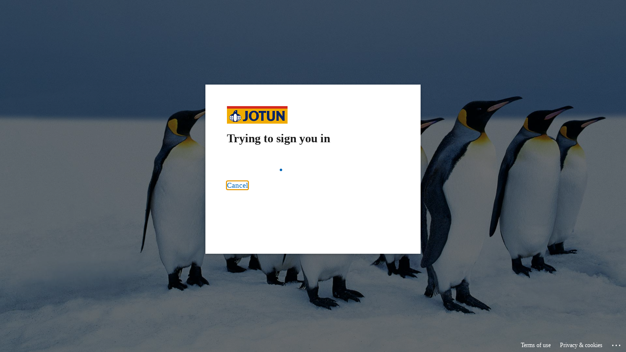

--- FILE ---
content_type: text/html; charset=utf-8
request_url: https://login.microsoftonline.com/99f50799-af0e-43b6-bbaf-45ca7a794644/oauth2/v2.0/authorize?client_id=01e977cf-3716-462f-994c-1a444aa48349&redirect_uri=https%3A%2F%2Fwww-prod.jotun.com%2Fsignin-oidc&response_type=code&scope=openid%20profile%20email%20User.Read%20Files.ReadWrite.All%20Sites.Read.All%20offline_access&code_challenge=GEo533cJEbSauAqlG9uPJEyn9Qb1V417G55F1xIE3wY&code_challenge_method=S256&response_mode=form_post&nonce=639046169334331650.OGQ5ZjBmM2ItZjYwYS00MzA1LTliZmYtNDY3MThjMWIyMjY1YWU3MzMwMDctZTU1YS00NTljLTk2NzQtNWY0YmQ3ZDM0MjFj&client_info=1&x-client-brkrver=IDWeb.3.12.0.0&state=CfDJ8E4PCAZqOexAlUpuw-07CbgmnEBJnVKpD87jy6vdPdBeEpqYt6BysQVTDD-39cRYoN_FoTxt0RXSQrV8VaC9ZNzO93Peu72m2bk84kap7H-6NWe3ZDsuL2nAuqNfsME8qmtaxUh-UapLFlAA0_28yrtFQbXlypUEB-bdy7bTdaIkF8yP6fRKtnq6QdGa_LVk7UtJb-HYdvX1_NO67YexPCg65Qj0rT30AiIzSatu42-mSg7h8SU8H5pReZs7DYx93k-xuthyE_5z14jqhdY98VghBt8yOm4qxJHcWWonSq0S149ci3YNiLHDUGIdP9c0AZ0Fxr4JzqU4Ut-SDTgnxNWZfg-JRK5T9pdkBpJO3c_ZQPPCZP5k4M26O98oO9YFxg&x-client-SKU=ID_NET8_0&x-client-ver=8.12.1.0&sso_reload=true
body_size: 17356
content:


<!-- Copyright (C) Microsoft Corporation. All rights reserved. -->
<!DOCTYPE html>
<html dir="ltr" class="" lang="en">
<head>
    <title>Sign in to your account</title>
    <meta http-equiv="Content-Type" content="text/html; charset=UTF-8">
    <meta http-equiv="X-UA-Compatible" content="IE=edge">
    <meta name="viewport" content="width=device-width, initial-scale=1.0, maximum-scale=2.0, user-scalable=yes">
    <meta http-equiv="Pragma" content="no-cache">
    <meta http-equiv="Expires" content="-1">
    <link rel="preconnect" href="https://aadcdn.msftauth.net" crossorigin>
<meta http-equiv="x-dns-prefetch-control" content="on">
<link rel="dns-prefetch" href="//aadcdn.msftauth.net">
<link rel="dns-prefetch" href="//aadcdn.msauth.net">

    <meta name="PageID" content="ConvergedSignIn" />
    <meta name="SiteID" content="" />
    <meta name="ReqLC" content="1033" />
    <meta name="LocLC" content="en-US" />


        <meta name="format-detection" content="telephone=no" />

    <noscript>
        <meta http-equiv="Refresh" content="0; URL=https://login.microsoftonline.com/jsdisabled" />
    </noscript>

    
    
<meta name="robots" content="none" />

<script type="text/javascript" nonce='iqTmNKVhkdDnvjp6VE_YNQ'>//<![CDATA[
$Config={"fShowPersistentCookiesWarning":false,"urlMsaSignUp":"https://login.live.com/oauth20_authorize.srf?scope=openid+profile+email+offline_access\u0026response_type=code\u0026client_id=51483342-085c-4d86-bf88-cf50c7252078\u0026response_mode=form_post\u0026redirect_uri=https%3a%2f%2flogin.microsoftonline.com%2fcommon%2ffederation%2foauth2msa\u0026state=[base64]\u0026estsfed=1\u0026uaid=3f8475f11c81494490886671a85ea84e\u0026signup=1\u0026lw=1\u0026fl=easi2\u0026fci=01e977cf-3716-462f-994c-1a444aa48349","urlMsaLogout":"https://login.live.com/logout.srf?iframed_by=https%3a%2f%2flogin.microsoftonline.com","urlOtherIdpForget":"https://login.live.com/forgetme.srf?iframed_by=https%3a%2f%2flogin.microsoftonline.com","showCantAccessAccountLink":true,"arrExternalTrustedRealmFederatedIdps":[{"IdpType":400,"IdpSignInUrl":"https://login.live.com/oauth20_authorize.srf?scope=openid+profile+email+offline_access\u0026response_type=code\u0026client_id=51483342-085c-4d86-bf88-cf50c7252078\u0026response_mode=form_post\u0026redirect_uri=https%3a%2f%2flogin.microsoftonline.com%2fcommon%2ffederation%2foauth2msa\u0026state=[base64]\u0026estsfed=1\u0026uaid=3f8475f11c81494490886671a85ea84e\u0026fci=01e977cf-3716-462f-994c-1a444aa48349\u0026idp_hint=github.com","DisplayName":"GitHub","Promoted":false}],"fEnableShowResendCode":true,"iShowResendCodeDelay":90000,"sSMSCtryPhoneData":"AF~Afghanistan~93!!!AX~Åland Islands~358!!!AL~Albania~355!!!DZ~Algeria~213!!!AS~American Samoa~1!!!AD~Andorra~376!!!AO~Angola~244!!!AI~Anguilla~1!!!AG~Antigua and Barbuda~1!!!AR~Argentina~54!!!AM~Armenia~374!!!AW~Aruba~297!!!AC~Ascension Island~247!!!AU~Australia~61!!!AT~Austria~43!!!AZ~Azerbaijan~994!!!BS~Bahamas~1!!!BH~Bahrain~973!!!BD~Bangladesh~880!!!BB~Barbados~1!!!BY~Belarus~375!!!BE~Belgium~32!!!BZ~Belize~501!!!BJ~Benin~229!!!BM~Bermuda~1!!!BT~Bhutan~975!!!BO~Bolivia~591!!!BQ~Bonaire~599!!!BA~Bosnia and Herzegovina~387!!!BW~Botswana~267!!!BR~Brazil~55!!!IO~British Indian Ocean Territory~246!!!VG~British Virgin Islands~1!!!BN~Brunei~673!!!BG~Bulgaria~359!!!BF~Burkina Faso~226!!!BI~Burundi~257!!!CV~Cabo Verde~238!!!KH~Cambodia~855!!!CM~Cameroon~237!!!CA~Canada~1!!!KY~Cayman Islands~1!!!CF~Central African Republic~236!!!TD~Chad~235!!!CL~Chile~56!!!CN~China~86!!!CX~Christmas Island~61!!!CC~Cocos (Keeling) Islands~61!!!CO~Colombia~57!!!KM~Comoros~269!!!CG~Congo~242!!!CD~Congo (DRC)~243!!!CK~Cook Islands~682!!!CR~Costa Rica~506!!!CI~Côte d\u0027Ivoire~225!!!HR~Croatia~385!!!CU~Cuba~53!!!CW~Curaçao~599!!!CY~Cyprus~357!!!CZ~Czechia~420!!!DK~Denmark~45!!!DJ~Djibouti~253!!!DM~Dominica~1!!!DO~Dominican Republic~1!!!EC~Ecuador~593!!!EG~Egypt~20!!!SV~El Salvador~503!!!GQ~Equatorial Guinea~240!!!ER~Eritrea~291!!!EE~Estonia~372!!!ET~Ethiopia~251!!!FK~Falkland Islands~500!!!FO~Faroe Islands~298!!!FJ~Fiji~679!!!FI~Finland~358!!!FR~France~33!!!GF~French Guiana~594!!!PF~French Polynesia~689!!!GA~Gabon~241!!!GM~Gambia~220!!!GE~Georgia~995!!!DE~Germany~49!!!GH~Ghana~233!!!GI~Gibraltar~350!!!GR~Greece~30!!!GL~Greenland~299!!!GD~Grenada~1!!!GP~Guadeloupe~590!!!GU~Guam~1!!!GT~Guatemala~502!!!GG~Guernsey~44!!!GN~Guinea~224!!!GW~Guinea-Bissau~245!!!GY~Guyana~592!!!HT~Haiti~509!!!HN~Honduras~504!!!HK~Hong Kong SAR~852!!!HU~Hungary~36!!!IS~Iceland~354!!!IN~India~91!!!ID~Indonesia~62!!!IR~Iran~98!!!IQ~Iraq~964!!!IE~Ireland~353!!!IM~Isle of Man~44!!!IL~Israel~972!!!IT~Italy~39!!!JM~Jamaica~1!!!JP~Japan~81!!!JE~Jersey~44!!!JO~Jordan~962!!!KZ~Kazakhstan~7!!!KE~Kenya~254!!!KI~Kiribati~686!!!KR~Korea~82!!!KW~Kuwait~965!!!KG~Kyrgyzstan~996!!!LA~Laos~856!!!LV~Latvia~371!!!LB~Lebanon~961!!!LS~Lesotho~266!!!LR~Liberia~231!!!LY~Libya~218!!!LI~Liechtenstein~423!!!LT~Lithuania~370!!!LU~Luxembourg~352!!!MO~Macao SAR~853!!!MG~Madagascar~261!!!MW~Malawi~265!!!MY~Malaysia~60!!!MV~Maldives~960!!!ML~Mali~223!!!MT~Malta~356!!!MH~Marshall Islands~692!!!MQ~Martinique~596!!!MR~Mauritania~222!!!MU~Mauritius~230!!!YT~Mayotte~262!!!MX~Mexico~52!!!FM~Micronesia~691!!!MD~Moldova~373!!!MC~Monaco~377!!!MN~Mongolia~976!!!ME~Montenegro~382!!!MS~Montserrat~1!!!MA~Morocco~212!!!MZ~Mozambique~258!!!MM~Myanmar~95!!!NA~Namibia~264!!!NR~Nauru~674!!!NP~Nepal~977!!!NL~Netherlands~31!!!NC~New Caledonia~687!!!NZ~New Zealand~64!!!NI~Nicaragua~505!!!NE~Niger~227!!!NG~Nigeria~234!!!NU~Niue~683!!!NF~Norfolk Island~672!!!KP~North Korea~850!!!MK~North Macedonia~389!!!MP~Northern Mariana Islands~1!!!NO~Norway~47!!!OM~Oman~968!!!PK~Pakistan~92!!!PW~Palau~680!!!PS~Palestinian Authority~970!!!PA~Panama~507!!!PG~Papua New Guinea~675!!!PY~Paraguay~595!!!PE~Peru~51!!!PH~Philippines~63!!!PL~Poland~48!!!PT~Portugal~351!!!PR~Puerto Rico~1!!!QA~Qatar~974!!!RE~Réunion~262!!!RO~Romania~40!!!RU~Russia~7!!!RW~Rwanda~250!!!BL~Saint Barthélemy~590!!!KN~Saint Kitts and Nevis~1!!!LC~Saint Lucia~1!!!MF~Saint Martin~590!!!PM~Saint Pierre and Miquelon~508!!!VC~Saint Vincent and the Grenadines~1!!!WS~Samoa~685!!!SM~San Marino~378!!!ST~São Tomé and Príncipe~239!!!SA~Saudi Arabia~966!!!SN~Senegal~221!!!RS~Serbia~381!!!SC~Seychelles~248!!!SL~Sierra Leone~232!!!SG~Singapore~65!!!SX~Sint Maarten~1!!!SK~Slovakia~421!!!SI~Slovenia~386!!!SB~Solomon Islands~677!!!SO~Somalia~252!!!ZA~South Africa~27!!!SS~South Sudan~211!!!ES~Spain~34!!!LK~Sri Lanka~94!!!SH~St Helena, Ascension, and Tristan da Cunha~290!!!SD~Sudan~249!!!SR~Suriname~597!!!SJ~Svalbard~47!!!SZ~Swaziland~268!!!SE~Sweden~46!!!CH~Switzerland~41!!!SY~Syria~963!!!TW~Taiwan~886!!!TJ~Tajikistan~992!!!TZ~Tanzania~255!!!TH~Thailand~66!!!TL~Timor-Leste~670!!!TG~Togo~228!!!TK~Tokelau~690!!!TO~Tonga~676!!!TT~Trinidad and Tobago~1!!!TA~Tristan da Cunha~290!!!TN~Tunisia~216!!!TR~Turkey~90!!!TM~Turkmenistan~993!!!TC~Turks and Caicos Islands~1!!!TV~Tuvalu~688!!!VI~U.S. Virgin Islands~1!!!UG~Uganda~256!!!UA~Ukraine~380!!!AE~United Arab Emirates~971!!!GB~United Kingdom~44!!!US~United States~1!!!UY~Uruguay~598!!!UZ~Uzbekistan~998!!!VU~Vanuatu~678!!!VA~Vatican City~39!!!VE~Venezuela~58!!!VN~Vietnam~84!!!WF~Wallis and Futuna~681!!!YE~Yemen~967!!!ZM~Zambia~260!!!ZW~Zimbabwe~263","fUseInlinePhoneNumber":true,"fDetectBrowserCapabilities":true,"fUseMinHeight":true,"fShouldSupportTargetCredentialForRecovery":true,"fAvoidNewOtcGenerationWhenAlreadySent":true,"fUseCertificateInterstitialView":true,"fIsPasskeySupportEnabled":true,"arrPromotedFedCredTypes":[],"fShowUserAlreadyExistErrorHandling":true,"fBlockOnAppleEmailClaimError":true,"fIsVerifiableCredentialsSupportEnabled":true,"iVerifiableCredentialPresentationPollingIntervalSeconds":0.5,"iVerifiableCredentialPresentationPollingTimeoutSeconds":300,"fIsQrPinEnabled":true,"fPasskeyAssertionRedirect":true,"fFixUrlExternalIdpFederation":true,"fEnableBackButtonBugFix":true,"fEnableTotalLossRecovery":true,"fUpdatePromotedCredTypesOrder":true,"fUseNewPromotedCredsComponent":true,"urlSessionState":"https://login.microsoftonline.com/common/DeviceCodeStatus","urlResetPassword":"https://passwordreset.microsoftonline.com/?ru=https%3a%2f%2flogin.microsoftonline.com%2f99f50799-af0e-43b6-bbaf-45ca7a794644%2freprocess%3fctx%[base64]\u0026mkt=en-US\u0026hosted=0\u0026device_platform=macOS","urlMsaResetPassword":"https://account.live.com/password/reset?wreply=https%3a%2f%2flogin.microsoftonline.com%2f99f50799-af0e-43b6-bbaf-45ca7a794644%2freprocess%3fctx%[base64]\u0026mkt=en-US","fFixUrlResetPassword":true,"urlGetCredentialType":"https://login.microsoftonline.com/common/GetCredentialType?mkt=en-US","urlGetRecoveryCredentialType":"https://login.microsoftonline.com/common/getrecoverycredentialtype?mkt=en-US","urlGetOneTimeCode":"https://login.microsoftonline.com/common/GetOneTimeCode","urlLogout":"https://login.microsoftonline.com/99f50799-af0e-43b6-bbaf-45ca7a794644/uxlogout","urlForget":"https://login.microsoftonline.com/forgetuser","urlDisambigRename":"https://go.microsoft.com/fwlink/p/?LinkID=733247","urlGoToAADError":"https://login.live.com/oauth20_authorize.srf?scope=openid+profile+email+offline_access\u0026response_type=code\u0026client_id=51483342-085c-4d86-bf88-cf50c7252078\u0026response_mode=form_post\u0026redirect_uri=https%3a%2f%2flogin.microsoftonline.com%2fcommon%2ffederation%2foauth2msa\u0026state=[base64]\u0026estsfed=1\u0026uaid=3f8475f11c81494490886671a85ea84e\u0026fci=01e977cf-3716-462f-994c-1a444aa48349","urlDeviceFingerprinting":"","urlPIAEndAuth":"https://login.microsoftonline.com/common/PIA/EndAuth","urlStartTlr":"https://login.microsoftonline.com/99f50799-af0e-43b6-bbaf-45ca7a794644/tlr/start","fKMSIEnabled":false,"iLoginMode":121,"fAllowPhoneSignIn":true,"fAllowPhoneInput":true,"fAllowSkypeNameLogin":true,"iMaxPollErrors":5,"iPollingTimeout":300,"srsSuccess":true,"fShowSwitchUser":true,"arrValErrs":["50058"],"sErrorCode":"50058","sWAMExtension":"ppnbnpeolgkicgegkbkbjmhlideopiji","sWAMChannel":"53ee284d-920a-4b59-9d30-a60315b26836","sErrTxt":"","sResetPasswordPrefillParam":"username","onPremPasswordValidationConfig":{"isUserRealmPrecheckEnabled":true},"fSwitchDisambig":true,"oCancelPostParams":{"error":"access_denied","error_subcode":"cancel","state":"[base64]","canary":"v73Rz2RCfDlV8wOcV8zBO2vBXVW1n4pqHZn9Ii4qk3w=4:1:CANARY:xGnSoboyeqX2cXfCRh/RhZ15sZFUQWwgag6d4MV1VuA="},"iRemoteNgcPollingType":2,"fUseNewNoPasswordTypes":true,"urlAadSignup":"https://signup.microsoft.com/signup?sku=teams_commercial_trial\u0026origin=ests\u0026culture=en-US","urlTenantedEndpointFormat":"https://login.microsoftonline.com/{0}/oauth2/v2.0/authorize?client_id=01e977cf-3716-462f-994c-1a444aa48349\u0026redirect_uri=https%3a%2f%2fwww-prod.jotun.com%2fsignin-oidc\u0026response_type=code\u0026scope=openid+profile+email+User.Read+Files.ReadWrite.All+Sites.Read.All+offline_access\u0026code_challenge=GEo533cJEbSauAqlG9uPJEyn9Qb1V417G55F1xIE3wY\u0026code_challenge_method=S256\u0026response_mode=form_post\u0026nonce=639046169334331650.OGQ5ZjBmM2ItZjYwYS00MzA1LTliZmYtNDY3MThjMWIyMjY1YWU3MzMwMDctZTU1YS00NTljLTk2NzQtNWY0YmQ3ZDM0MjFj\u0026client_info=1\u0026x-client-brkrver=IDWeb.3.12.0.0\u0026state=[base64]\u0026x-client-SKU=ID_NET8_0\u0026x-client-ver=8.12.1.0\u0026sso_reload=true\u0026allowbacktocommon=True","sCloudInstanceName":"microsoftonline.com","fShowSignInOptionsAsButton":true,"fUseNewPhoneSignInError":true,"fIsUpdatedAutocompleteEnabled":true,"fActivateFocusOnApprovalNumberRemoteNGC":true,"fIsPasskey":true,"fEnableDFPIntegration":true,"fEnableCenterFocusedApprovalNumber":true,"fShowPassKeyErrorUCP":true,"fFixPhoneDisambigSignupRedirect":true,"fEnableQrCodeA11YFixes":true,"fEnablePasskeyAwpError":true,"fEnableAuthenticatorTimeoutFix":true,"fEnablePasskeyAutofillUI":true,"sCrossDomainCanary":"[base64]","arrExcludedDisplayNames":["unknown"],"fFixShowRevealPassword":true,"fRemoveTLRFragment":true,"iMaxStackForKnockoutAsyncComponents":10000,"fShowButtons":true,"urlCdn":"https://aadcdn.msftauth.net/shared/1.0/","urlDefaultFavicon":"https://aadcdn.msftauth.net/shared/1.0/content/images/favicon_a_eupayfgghqiai7k9sol6lg2.ico","urlFooterTOU":"https://www.microsoft.com/en-US/servicesagreement/","urlFooterPrivacy":"https://privacy.microsoft.com/en-US/privacystatement","urlPost":"https://login.microsoftonline.com/99f50799-af0e-43b6-bbaf-45ca7a794644/login","urlPostAad":"https://login.microsoftonline.com/99f50799-af0e-43b6-bbaf-45ca7a794644/login","urlPostMsa":"https://login.live.com/ppsecure/partnerpost.srf?scope=openid+profile+email+offline_access\u0026response_type=code\u0026client_id=51483342-085c-4d86-bf88-cf50c7252078\u0026response_mode=form_post\u0026redirect_uri=https%3a%2f%2flogin.microsoftonline.com%2fcommon%2ffederation%2foauth2msa\u0026state=[base64]\u0026flow=fido\u0026estsfed=1\u0026uaid=3f8475f11c81494490886671a85ea84e\u0026fci=01e977cf-3716-462f-994c-1a444aa48349","urlRefresh":"https://login.microsoftonline.com/99f50799-af0e-43b6-bbaf-45ca7a794644/reprocess?ctx=[base64]","urlCancel":"https://www-prod.jotun.com/signin-oidc","urlResume":"https://login.microsoftonline.com/99f50799-af0e-43b6-bbaf-45ca7a794644/resume?ctx=[base64]","iPawnIcon":0,"iPollingInterval":1,"sPOST_Username":"","fEnableNumberMatching":true,"sFT":"[base64]","sFTName":"flowToken","sSessionIdentifierName":"code","sCtx":"[base64]","iProductIcon":-1,"fEnableOneDSClientTelemetry":true,"staticTenantBranding":[{"Locale":0,"BannerLogo":"https://aadcdn.msftauthimages.net/c1c6b6c8-ca3oftmykbkbu5gakvm-8edhrba1d5c-9nmhl9lnrrk/logintenantbranding/0/bannerlogo?ts=636572399017593351","TileLogo":"https://aadcdn.msftauthimages.net/c1c6b6c8-ca3oftmykbkbu5gakvm-8edhrba1d5c-9nmhl9lnrrk/logintenantbranding/0/tilelogo?ts=636572402995173669","TileDarkLogo":"https://aadcdn.msftauthimages.net/c1c6b6c8-ca3oftmykbkbu5gakvm-8edhrba1d5c-9nmhl9lnrrk/logintenantbranding/0/squarelogodark?ts=636572404806105533","Illustration":"https://aadcdn.msftauthimages.net/c1c6b6c8-ca3oftmykbkbu5gakvm-8edhrba1d5c-9nmhl9lnrrk/logintenantbranding/0/illustration?ts=636572379579411393","BackgroundColor":"#002664","BoilerPlateText":"<p>You may receive a call, sms or app notification to complete your sign in. Please have your phone ready before you click &quot;Sign in&quot;.</p>\n","UserIdLabel":"Sign in with your email or username@jotun.com account","KeepMeSignedInDisabled":false,"UseTransparentLightBox":false}],"oAppCobranding":{},"iBackgroundImage":4,"arrSessions":[],"fApplicationInsightsEnabled":false,"iApplicationInsightsEnabledPercentage":0,"urlSetDebugMode":"https://login.microsoftonline.com/common/debugmode","fEnableCssAnimation":true,"fDisableAnimationIfAnimationEndUnsupported":true,"fAllowGrayOutLightBox":true,"fUseMsaSessionState":true,"fIsRemoteNGCSupported":true,"desktopSsoConfig":{"isEdgeAnaheimAllowed":true,"iwaEndpointUrlFormat":"https://autologon.microsoftazuread-sso.com/{0}/winauth/sso?client-request-id=3f8475f1-1c81-4944-9088-6671a85ea84e","iwaSsoProbeUrlFormat":"https://autologon.microsoftazuread-sso.com/{0}/winauth/ssoprobe?client-request-id=3f8475f1-1c81-4944-9088-6671a85ea84e","iwaIFrameUrlFormat":"https://autologon.microsoftazuread-sso.com/{0}/winauth/iframe?client-request-id=3f8475f1-1c81-4944-9088-6671a85ea84e\u0026isAdalRequest=False","iwaRequestTimeoutInMs":10000,"hintedDomainName":"99f50799-af0e-43b6-bbaf-45ca7a794644","startDesktopSsoOnPageLoad":true,"progressAnimationTimeout":10000,"isEdgeAllowed":false,"minDssoEdgeVersion":"17","isSafariAllowed":true,"redirectUri":"https://www-prod.jotun.com/signin-oidc","redirectDssoErrorPostParams":{"error":"interaction_required","error_description":"Seamless single sign on failed for the user. This can happen if the user is unable to access on premises AD or intranet zone is not configured correctly Trace ID: be6b6a9b-f529-4ab7-8d0b-3c6758d31d00 Correlation ID: 3f8475f1-1c81-4944-9088-6671a85ea84e Timestamp: 2026-01-21 18:28:54Z","state":"[base64]","canary":"v73Rz2RCfDlV8wOcV8zBO2vBXVW1n4pqHZn9Ii4qk3w=4:1:CANARY:xGnSoboyeqX2cXfCRh/RhZ15sZFUQWwgag6d4MV1VuA="},"isIEAllowedForSsoProbe":true,"edgeRedirectUri":"https://autologon.microsoftazuread-sso.com/99f50799-af0e-43b6-bbaf-45ca7a794644/winauth/sso/edgeredirect?client-request-id=3f8475f1-1c81-4944-9088-6671a85ea84e\u0026origin=login.microsoftonline.com\u0026is_redirected=1","isFlowTokenPassedInEdge":true},"urlLogin":"https://login.microsoftonline.com/99f50799-af0e-43b6-bbaf-45ca7a794644/reprocess?ctx=[base64]","urlDssoStatus":"https://login.microsoftonline.com/common/instrumentation/dssostatus","iSessionPullType":2,"fUseSameSite":true,"iAllowedIdentities":2,"uiflavor":1001,"urlFidoHelp":"https://go.microsoft.com/fwlink/?linkid=2013738","fShouldPlatformKeyBeSuppressed":true,"urlFidoLogin":"https://login.microsoft.com/99f50799-af0e-43b6-bbaf-45ca7a794644/fido/get?uiflavor=Web","fIsFidoSupported":true,"fLoadStringCustomizationPromises":true,"fUseAlternateTextForSwitchToCredPickerLink":true,"fOfflineAccountVisible":false,"fEnableUserStateFix":true,"fAccessPassSupported":true,"fShowAccessPassPeek":true,"fUpdateSessionPollingLogic":true,"fEnableShowPickerCredObservable":true,"fFetchSessionsSkipDsso":true,"fIsCiamUserFlowUxNewLogicEnabled":true,"fUseNonMicrosoftDefaultBrandingForCiam":true,"sCompanyDisplayName":"Jotun A/S","fRemoveCustomCss":true,"fFixUICrashForApiRequestHandler":true,"fShowUpdatedKoreanPrivacyFooter":true,"fUsePostCssHotfix":true,"fFixUserFlowBranding":true,"fIsQrCodePinSupported":true,"fEnablePasskeyNullFix":true,"fEnableRefreshCookiesFix":true,"fEnableWebNativeBridgeInterstitialUx":true,"fEnableWindowParentingFix":true,"fEnableNativeBridgeErrors":true,"urlAcmaServerPath":"https://login.microsoftonline.com","sTenantId":"99f50799-af0e-43b6-bbaf-45ca7a794644","sMkt":"en-US","fIsDesktop":true,"fUpdateConfigInit":true,"fLogDisallowedCssProperties":true,"fDisallowExternalFonts":true,"sFidoChallenge":"O.eyJ0eXAiOiJKV1QiLCJhbGciOiJSUzI1NiIsIng1dCI6IlBjWDk4R1g0MjBUMVg2c0JEa3poUW1xZ3dNVSJ9.eyJhdWQiOiJ1cm46bWljcm9zb2Z0OmZpZG86Y2hhbGxlbmdlIiwiaXNzIjoiaHR0cHM6Ly9sb2dpbi5taWNyb3NvZnQuY29tIiwiaWF0IjoxNzY5MDIwMTM0LCJuYmYiOjE3NjkwMjAxMzQsImV4cCI6MTc2OTAyMDQzNH0.[base64]","scid":1013,"hpgact":1800,"hpgid":1104,"pgid":"ConvergedSignIn","apiCanary":"[base64]","canary":"v73Rz2RCfDlV8wOcV8zBO2vBXVW1n4pqHZn9Ii4qk3w=4:1:CANARY:xGnSoboyeqX2cXfCRh/RhZ15sZFUQWwgag6d4MV1VuA=","sCanaryTokenName":"canary","fSkipRenderingNewCanaryToken":false,"fEnableNewCsrfProtection":true,"correlationId":"3f8475f1-1c81-4944-9088-6671a85ea84e","sessionId":"be6b6a9b-f529-4ab7-8d0b-3c6758d31d00","sRingId":"R4","locale":{"mkt":"en-US","lcid":1033},"slMaxRetry":2,"slReportFailure":true,"strings":{"desktopsso":{"authenticatingmessage":"Trying to sign you in"}},"enums":{"ClientMetricsModes":{"None":0,"SubmitOnPost":1,"SubmitOnRedirect":2,"InstrumentPlt":4}},"urls":{"instr":{"pageload":"https://login.microsoftonline.com/common/instrumentation/reportpageload","dssostatus":"https://login.microsoftonline.com/common/instrumentation/dssostatus"}},"browser":{"ltr":1,"Chrome":1,"_Mac":1,"_M131":1,"_D0":1,"Full":1,"RE_WebKit":1,"b":{"name":"Chrome","major":131,"minor":0},"os":{"name":"OSX","version":"10.15.7"},"V":"131.0"},"watson":{"url":"/common/handlers/watson","bundle":"https://aadcdn.msftauth.net/ests/2.1/content/cdnbundles/watson.min_q5ptmu8aniymd4ftuqdkda2.js","sbundle":"https://aadcdn.msftauth.net/ests/2.1/content/cdnbundles/watsonsupportwithjquery.3.5.min_dc940oomzau4rsu8qesnvg2.js","fbundle":"https://aadcdn.msftauth.net/ests/2.1/content/cdnbundles/frameworksupport.min_oadrnc13magb009k4d20lg2.js","resetErrorPeriod":5,"maxCorsErrors":-1,"maxInjectErrors":5,"maxErrors":10,"maxTotalErrors":3,"expSrcs":["https://login.microsoftonline.com","https://aadcdn.msauth.net/","https://aadcdn.msftauth.net/",".login.microsoftonline.com"],"envErrorRedirect":true,"envErrorUrl":"/common/handlers/enverror"},"loader":{"cdnRoots":["https://aadcdn.msauth.net/","https://aadcdn.msftauth.net/"],"logByThrowing":true,"tenantBrandingCdnRoots":["aadcdn.msauthimages.net","aadcdn.msftauthimages.net"]},"serverDetails":{"slc":"ProdSlices","dc":"NEULR1","ri":"DB3XXXX","ver":{"v":[2,1,23228,7]},"rt":"2026-01-21T18:28:54","et":49},"clientEvents":{"enabled":true,"telemetryEnabled":true,"useOneDSEventApi":true,"flush":60000,"autoPost":true,"autoPostDelay":1000,"minEvents":1,"maxEvents":1,"pltDelay":500,"appInsightsConfig":{"instrumentationKey":"b0c252808e614e949086e019ae1cb300-e0c02060-e3b3-4965-bd7c-415e1a7a9fde-6951","webAnalyticsConfiguration":{"autoCapture":{"jsError":true}}},"defaultEventName":"IDUX_ESTSClientTelemetryEvent_WebWatson","serviceID":3,"endpointUrl":"https://eu-mobile.events.data.microsoft.com/OneCollector/1.0/"},"fApplyAsciiRegexOnInput":true,"country":"US","fBreakBrandingSigninString":true,"bsso":{"states":{"START":"start","INPROGRESS":"in-progress","END":"end","END_SSO":"end-sso","END_USERS":"end-users"},"nonce":"AwABEgEAAAADAOz_BQD0_58Hz6YO1c7_kQN7PpOuhKknKE2JEutyIxIfFIqiVGYXv9vM1co2tOKcGJOawi4oXrCxnN9kLl__xcp6Asvrf_kgAA","overallTimeoutMs":4000,"telemetry":{"type":"ChromeSsoTelemetry","nonce":"AwABDwEAAAADAOz_BQD0_-fWZKf8vqmi0fAasbo5i73Z2e_Q6TuXOEm1YJNGaSD4IeFRboVyehuCUdfGw3cZGA6zLLtJ9-5z0dTXDetOM43Kwa5h4J01sioC3o8m5_1rIAA","reportStates":[]},"redirectEndStates":["end"],"cookieNames":{"aadSso":"AADSSO","winSso":"ESTSSSO","ssoTiles":"ESTSSSOTILES","ssoPulled":"SSOCOOKIEPULLED","userList":"ESTSUSERLIST"},"type":"chrome","reason":"Pull suppressed because it was already attempted and the current URL was reloaded."},"urlNoCookies":"https://login.microsoftonline.com/cookiesdisabled","fTrimChromeBssoUrl":true,"inlineMode":5,"fShowCopyDebugDetailsLink":true,"fTenantBrandingCdnAddEventHandlers":true,"fAddTryCatchForIFrameRedirects":true};
//]]></script> 
<script type="text/javascript" nonce='iqTmNKVhkdDnvjp6VE_YNQ'>//<![CDATA[
!function(){var e=window,r=e.$Debug=e.$Debug||{},t=e.$Config||{};if(!r.appendLog){var n=[],o=0;r.appendLog=function(e){var r=t.maxDebugLog||25,i=(new Date).toUTCString()+":"+e;n.push(o+":"+i),n.length>r&&n.shift(),o++},r.getLogs=function(){return n}}}(),function(){function e(e,r){function t(i){var a=e[i];if(i<n-1){return void(o.r[a]?t(i+1):o.when(a,function(){t(i+1)}))}r(a)}var n=e.length;t(0)}function r(e,r,i){function a(){var e=!!s.method,o=e?s.method:i[0],a=s.extraArgs||[],u=n.$WebWatson;try{
var c=t(i,!e);if(a&&a.length>0){for(var d=a.length,l=0;l<d;l++){c.push(a[l])}}o.apply(r,c)}catch(e){return void(u&&u.submitFromException&&u.submitFromException(e))}}var s=o.r&&o.r[e];return r=r||this,s&&(s.skipTimeout?a():n.setTimeout(a,0)),s}function t(e,r){return Array.prototype.slice.call(e,r?1:0)}var n=window;n.$Do||(n.$Do={"q":[],"r":[],"removeItems":[],"lock":0,"o":[]});var o=n.$Do;o.when=function(t,n){function i(e){r(e,a,s)||o.q.push({"id":e,"c":a,"a":s})}var a=0,s=[],u=1;"function"==typeof n||(a=n,
u=2);for(var c=u;c<arguments.length;c++){s.push(arguments[c])}t instanceof Array?e(t,i):i(t)},o.register=function(e,t,n){if(!o.r[e]){o.o.push(e);var i={};if(t&&(i.method=t),n&&(i.skipTimeout=n),arguments&&arguments.length>3){i.extraArgs=[];for(var a=3;a<arguments.length;a++){i.extraArgs.push(arguments[a])}}o.r[e]=i,o.lock++;try{for(var s=0;s<o.q.length;s++){var u=o.q[s];u.id==e&&r(e,u.c,u.a)&&o.removeItems.push(u)}}catch(e){throw e}finally{if(0===--o.lock){for(var c=0;c<o.removeItems.length;c++){
for(var d=o.removeItems[c],l=0;l<o.q.length;l++){if(o.q[l]===d){o.q.splice(l,1);break}}}o.removeItems=[]}}}},o.unregister=function(e){o.r[e]&&delete o.r[e]}}(),function(e,r){function t(){if(!a){if(!r.body){return void setTimeout(t)}a=!0,e.$Do.register("doc.ready",0,!0)}}function n(){if(!s){if(!r.body){return void setTimeout(n)}t(),s=!0,e.$Do.register("doc.load",0,!0),i()}}function o(e){(r.addEventListener||"load"===e.type||"complete"===r.readyState)&&t()}function i(){
r.addEventListener?(r.removeEventListener("DOMContentLoaded",o,!1),e.removeEventListener("load",n,!1)):r.attachEvent&&(r.detachEvent("onreadystatechange",o),e.detachEvent("onload",n))}var a=!1,s=!1;if("complete"===r.readyState){return void setTimeout(n)}!function(){r.addEventListener?(r.addEventListener("DOMContentLoaded",o,!1),e.addEventListener("load",n,!1)):r.attachEvent&&(r.attachEvent("onreadystatechange",o),e.attachEvent("onload",n))}()}(window,document),function(){function e(){
return f.$Config||f.ServerData||{}}function r(e,r){var t=f.$Debug;t&&t.appendLog&&(r&&(e+=" '"+(r.src||r.href||"")+"'",e+=", id:"+(r.id||""),e+=", async:"+(r.async||""),e+=", defer:"+(r.defer||"")),t.appendLog(e))}function t(){var e=f.$B;if(void 0===d){if(e){d=e.IE}else{var r=f.navigator.userAgent;d=-1!==r.indexOf("MSIE ")||-1!==r.indexOf("Trident/")}}return d}function n(){var e=f.$B;if(void 0===l){if(e){l=e.RE_Edge}else{var r=f.navigator.userAgent;l=-1!==r.indexOf("Edge")}}return l}function o(e){
var r=e.indexOf("?"),t=r>-1?r:e.length,n=e.lastIndexOf(".",t);return e.substring(n,n+v.length).toLowerCase()===v}function i(){var r=e();return(r.loader||{}).slReportFailure||r.slReportFailure||!1}function a(){return(e().loader||{}).redirectToErrorPageOnLoadFailure||!1}function s(){return(e().loader||{}).logByThrowing||!1}function u(e){if(!t()&&!n()){return!1}var r=e.src||e.href||"";if(!r){return!0}if(o(r)){var i,a,s;try{i=e.sheet,a=i&&i.cssRules,s=!1}catch(e){s=!0}if(i&&!a&&s){return!0}
if(i&&a&&0===a.length){return!0}}return!1}function c(){function t(e){g.getElementsByTagName("head")[0].appendChild(e)}function n(e,r,t,n){var u=null;return u=o(e)?i(e):"script"===n.toLowerCase()?a(e):s(e,n),r&&(u.id=r),"function"==typeof u.setAttribute&&(u.setAttribute("crossorigin","anonymous"),t&&"string"==typeof t&&u.setAttribute("integrity",t)),u}function i(e){var r=g.createElement("link");return r.rel="stylesheet",r.type="text/css",r.href=e,r}function a(e){
var r=g.createElement("script"),t=g.querySelector("script[nonce]");if(r.type="text/javascript",r.src=e,r.defer=!1,r.async=!1,t){var n=t.nonce||t.getAttribute("nonce");r.setAttribute("nonce",n)}return r}function s(e,r){var t=g.createElement(r);return t.src=e,t}function d(e,r){if(e&&e.length>0&&r){for(var t=0;t<e.length;t++){if(-1!==r.indexOf(e[t])){return!0}}}return!1}function l(r){if(e().fTenantBrandingCdnAddEventHandlers){var t=d(E,r)?E:b;if(!(t&&t.length>1)){return r}for(var n=0;n<t.length;n++){
if(-1!==r.indexOf(t[n])){var o=t[n+1<t.length?n+1:0],i=r.substring(t[n].length);return"https://"!==t[n].substring(0,"https://".length)&&(o="https://"+o,i=i.substring("https://".length)),o+i}}return r}if(!(b&&b.length>1)){return r}for(var a=0;a<b.length;a++){if(0===r.indexOf(b[a])){return b[a+1<b.length?a+1:0]+r.substring(b[a].length)}}return r}function f(e,t,n,o){if(r("[$Loader]: "+(L.failMessage||"Failed"),o),w[e].retry<y){return w[e].retry++,h(e,t,n),void c._ReportFailure(w[e].retry,w[e].srcPath)}n&&n()}
function v(e,t,n,o){if(u(o)){return f(e,t,n,o)}r("[$Loader]: "+(L.successMessage||"Loaded"),o),h(e+1,t,n);var i=w[e].onSuccess;"function"==typeof i&&i(w[e].srcPath)}function h(e,o,i){if(e<w.length){var a=w[e];if(!a||!a.srcPath){return void h(e+1,o,i)}a.retry>0&&(a.srcPath=l(a.srcPath),a.origId||(a.origId=a.id),a.id=a.origId+"_Retry_"+a.retry);var s=n(a.srcPath,a.id,a.integrity,a.tagName);s.onload=function(){v(e,o,i,s)},s.onerror=function(){f(e,o,i,s)},s.onreadystatechange=function(){
"loaded"===s.readyState?setTimeout(function(){v(e,o,i,s)},500):"complete"===s.readyState&&v(e,o,i,s)},t(s),r("[$Loader]: Loading '"+(a.srcPath||"")+"', id:"+(a.id||""))}else{o&&o()}}var p=e(),y=p.slMaxRetry||2,m=p.loader||{},b=m.cdnRoots||[],E=m.tenantBrandingCdnRoots||[],L=this,w=[];L.retryOnError=!0,L.successMessage="Loaded",L.failMessage="Error",L.Add=function(e,r,t,n,o,i){e&&w.push({"srcPath":e,"id":r,"retry":n||0,"integrity":t,"tagName":o||"script","onSuccess":i})},L.AddForReload=function(e,r){
var t=e.src||e.href||"";L.Add(t,"AddForReload",e.integrity,1,e.tagName,r)},L.AddIf=function(e,r,t){e&&L.Add(r,t)},L.Load=function(e,r){h(0,e,r)}}var d,l,f=window,g=f.document,v=".css";c.On=function(e,r,t){if(!e){throw"The target element must be provided and cannot be null."}r?c.OnError(e,t):c.OnSuccess(e,t)},c.OnSuccess=function(e,t){if(!e){throw"The target element must be provided and cannot be null."}if(u(e)){return c.OnError(e,t)}var n=e.src||e.href||"",o=i(),s=a();r("[$Loader]: Loaded",e);var d=new c
;d.failMessage="Reload Failed",d.successMessage="Reload Success",d.Load(null,function(){if(o){throw"Unexpected state. ResourceLoader.Load() failed despite initial load success. ['"+n+"']"}s&&(document.location.href="/error.aspx?err=504")})},c.OnError=function(e,t){var n=e.src||e.href||"",o=i(),s=a();if(!e){throw"The target element must be provided and cannot be null."}r("[$Loader]: Failed",e);var u=new c;u.failMessage="Reload Failed",u.successMessage="Reload Success",u.AddForReload(e,t),
u.Load(null,function(){if(o){throw"Failed to load external resource ['"+n+"']"}s&&(document.location.href="/error.aspx?err=504")}),c._ReportFailure(0,n)},c._ReportFailure=function(e,r){if(s()&&!t()){throw"[Retry "+e+"] Failed to load external resource ['"+r+"'], reloading from fallback CDN endpoint"}},f.$Loader=c}(),function(){function e(){if(!E){var e=new h.$Loader;e.AddIf(!h.jQuery,y.sbundle,"WebWatson_DemandSupport"),y.sbundle=null,delete y.sbundle,e.AddIf(!h.$Api,y.fbundle,"WebWatson_DemandFramework"),
y.fbundle=null,delete y.fbundle,e.Add(y.bundle,"WebWatson_DemandLoaded"),e.Load(r,t),E=!0}}function r(){if(h.$WebWatson){if(h.$WebWatson.isProxy){return void t()}m.when("$WebWatson.full",function(){for(;b.length>0;){var e=b.shift();e&&h.$WebWatson[e.cmdName].apply(h.$WebWatson,e.args)}})}}function t(){if(!h.$WebWatson||h.$WebWatson.isProxy){if(!L&&JSON){try{var e=new XMLHttpRequest;e.open("POST",y.url),e.setRequestHeader("Accept","application/json"),
e.setRequestHeader("Content-Type","application/json; charset=UTF-8"),e.setRequestHeader("canary",p.apiCanary),e.setRequestHeader("client-request-id",p.correlationId),e.setRequestHeader("hpgid",p.hpgid||0),e.setRequestHeader("hpgact",p.hpgact||0);for(var r=-1,t=0;t<b.length;t++){if("submit"===b[t].cmdName){r=t;break}}var o=b[r]?b[r].args||[]:[],i={"sr":y.sr,"ec":"Failed to load external resource [Core Watson files]","wec":55,"idx":1,"pn":p.pgid||"","sc":p.scid||0,"hpg":p.hpgid||0,
"msg":"Failed to load external resource [Core Watson files]","url":o[1]||"","ln":0,"ad":0,"an":!1,"cs":"","sd":p.serverDetails,"ls":null,"diag":v(y)};e.send(JSON.stringify(i))}catch(e){}L=!0}y.loadErrorUrl&&window.location.assign(y.loadErrorUrl)}n()}function n(){b=[],h.$WebWatson=null}function o(r){return function(){var t=arguments;b.push({"cmdName":r,"args":t}),e()}}function i(){var e=["foundException","resetException","submit"],r=this;r.isProxy=!0;for(var t=e.length,n=0;n<t;n++){var i=e[n];i&&(r[i]=o(i))}
}function a(e,r,t,n,o,i,a){var s=h.event;return i||(i=l(o||s,a?a+2:2)),h.$Debug&&h.$Debug.appendLog&&h.$Debug.appendLog("[WebWatson]:"+(e||"")+" in "+(r||"")+" @ "+(t||"??")),$.submit(e,r,t,n,o||s,i,a)}function s(e,r){return{"signature":e,"args":r,"toString":function(){return this.signature}}}function u(e){for(var r=[],t=e.split("\n"),n=0;n<t.length;n++){r.push(s(t[n],[]))}return r}function c(e){for(var r=[],t=e.split("\n"),n=0;n<t.length;n++){var o=s(t[n],[]);t[n+1]&&(o.signature+="@"+t[n+1],n++),r.push(o)
}return r}function d(e){if(!e){return null}try{if(e.stack){return u(e.stack)}if(e.error){if(e.error.stack){return u(e.error.stack)}}else if(window.opera&&e.message){return c(e.message)}}catch(e){}return null}function l(e,r){var t=[];try{for(var n=arguments.callee;r>0;){n=n?n.caller:n,r--}for(var o=0;n&&o<w;){var i="InvalidMethod()";try{i=n.toString()}catch(e){}var a=[],u=n.args||n.arguments;if(u){for(var c=0;c<u.length;c++){a[c]=u[c]}}t.push(s(i,a)),n=n.caller,o++}}catch(e){t.push(s(e.toString(),[]))}
var l=d(e);return l&&(t.push(s("--- Error Event Stack -----------------",[])),t=t.concat(l)),t}function f(e){if(e){try{var r=/function (.{1,})\(/,t=r.exec(e.constructor.toString());return t&&t.length>1?t[1]:""}catch(e){}}return""}function g(e){if(e){try{if("string"!=typeof e&&JSON&&JSON.stringify){var r=f(e),t=JSON.stringify(e);return t&&"{}"!==t||(e.error&&(e=e.error,r=f(e)),(t=JSON.stringify(e))&&"{}"!==t||(t=e.toString())),r+":"+t}}catch(e){}}return""+(e||"")}function v(e){var r=[];try{
if(jQuery?(r.push("jQuery v:"+jQuery().jquery),jQuery.easing?r.push("jQuery.easing:"+JSON.stringify(jQuery.easing)):r.push("jQuery.easing is not defined")):r.push("jQuery is not defined"),e&&e.expectedVersion&&r.push("Expected jQuery v:"+e.expectedVersion),m){var t,n="";for(t=0;t<m.o.length;t++){n+=m.o[t]+";"}for(r.push("$Do.o["+n+"]"),n="",t=0;t<m.q.length;t++){n+=m.q[t].id+";"}r.push("$Do.q["+n+"]")}if(h.$Debug&&h.$Debug.getLogs){var o=h.$Debug.getLogs();o&&o.length>0&&(r=r.concat(o))}if(b){
for(var i=0;i<b.length;i++){var a=b[i];if(a&&"submit"===a.cmdName){try{if(JSON&&JSON.stringify){var s=JSON.stringify(a);s&&r.push(s)}}catch(e){r.push(g(e))}}}}}catch(e){r.push(g(e))}return r}var h=window,p=h.$Config||{},y=p.watson,m=h.$Do;if(!h.$WebWatson&&y){var b=[],E=!1,L=!1,w=10,$=h.$WebWatson=new i;$.CB={},$._orgErrorHandler=h.onerror,h.onerror=a,$.errorHooked=!0,m.when("jQuery.version",function(e){y.expectedVersion=e}),m.register("$WebWatson")}}(),function(){function e(e,r){
for(var t=r.split("."),n=t.length,o=0;o<n&&null!==e&&void 0!==e;){e=e[t[o++]]}return e}function r(r){var t=null;return null===u&&(u=e(i,"Constants")),null!==u&&r&&(t=e(u,r)),null===t||void 0===t?"":t.toString()}function t(t){var n=null;return null===a&&(a=e(i,"$Config.strings")),null!==a&&t&&(n=e(a,t.toLowerCase())),null!==n&&void 0!==n||(n=r(t)),null===n||void 0===n?"":n.toString()}function n(e,r){var n=null;return e&&r&&r[e]&&(n=t("errors."+r[e])),n||(n=t("errors."+e)),n||(n=t("errors."+c)),n||(n=t(c)),n}
function o(t){var n=null;return null===s&&(s=e(i,"$Config.urls")),null!==s&&t&&(n=e(s,t.toLowerCase())),null!==n&&void 0!==n||(n=r(t)),null===n||void 0===n?"":n.toString()}var i=window,a=null,s=null,u=null,c="GENERIC_ERROR";i.GetString=t,i.GetErrorString=n,i.GetUrl=o}(),function(){var e=window,r=e.$Config||{};e.$B=r.browser||{}}(),function(){function e(e,r,t){e&&e.addEventListener?e.addEventListener(r,t):e&&e.attachEvent&&e.attachEvent("on"+r,t)}function r(r,t){e(document.getElementById(r),"click",t)}
function t(r,t){var n=document.getElementsByName(r);n&&n.length>0&&e(n[0],"click",t)}var n=window;n.AddListener=e,n.ClickEventListenerById=r,n.ClickEventListenerByName=t}();
//]]></script> 
<script type="text/javascript" nonce='iqTmNKVhkdDnvjp6VE_YNQ'>//<![CDATA[
!function(t,e){!function(){var n=e.getElementsByTagName("head")[0];n&&n.addEventListener&&(n.addEventListener("error",function(e){null!==e.target&&"cdn"===e.target.getAttribute("data-loader")&&t.$Loader.OnError(e.target)},!0),n.addEventListener("load",function(e){null!==e.target&&"cdn"===e.target.getAttribute("data-loader")&&t.$Loader.OnSuccess(e.target)},!0))}()}(window,document);
//]]></script>

    
        <link rel="prefetch" href="https://login.live.com/Me.htm?v=3" />
                <link rel="shortcut icon" href="https://aadcdn.msftauth.net/shared/1.0/content/images/favicon_a_eupayfgghqiai7k9sol6lg2.ico" />

    <script type="text/javascript" nonce='iqTmNKVhkdDnvjp6VE_YNQ'>
        ServerData = $Config;
    </script>


    
    <link data-loader="cdn" crossorigin="anonymous" href="https://aadcdn.msftauth.net/ests/2.1/content/cdnbundles/converged.v2.login.min_kptqschdvwnh6yq41ngsjw2.css" rel="stylesheet" />


    <script data-loader="cdn" crossorigin="anonymous" src="https://aadcdn.msftauth.net/shared/1.0/content/js/ConvergedLogin_PCore_C88rKoE1oraNBB-c_EhLeQ2.js" integrity='sha384-IbE2GVy5GWS2oEmbsbb5PXGR0S7nWsAeOnB8QYTKuLdXRtg7ACxA3Ors+q4OByXV' nonce='iqTmNKVhkdDnvjp6VE_YNQ'></script>

    <script data-loader="cdn" crossorigin="anonymous" src="https://aadcdn.msftauth.net/ests/2.1/content/cdnbundles/ux.converged.login.strings-en.min_n-1yvkydphzxlpdwnalgjg2.js" nonce='iqTmNKVhkdDnvjp6VE_YNQ'></script>



</head>

<body data-bind="defineGlobals: ServerData, bodyCssClass" class="cb" style="display: none">
    <script type="text/javascript" nonce='iqTmNKVhkdDnvjp6VE_YNQ'>//<![CDATA[
!function(){var e=window,s=e.document,i=e.$Config||{};if(e.self===e.top){s&&s.body&&(s.body.style.display="block")}else if(!i.allowFrame){var o,t,r,f,n,d;if(i.fAddTryCatchForIFrameRedirects){try{o=e.self.location.href,t=o.indexOf("#"),r=-1!==t,f=o.indexOf("?"),n=r?t:o.length,d=-1===f||r&&f>t?"?":"&",o=o.substr(0,n)+d+"iframe-request-id="+i.sessionId+o.substr(n),e.top.location=o}catch(e){}}else{o=e.self.location.href,t=o.indexOf("#"),r=-1!==t,f=o.indexOf("?"),n=r?t:o.length,d=-1===f||r&&f>t?"?":"&",
o=o.substr(0,n)+d+"iframe-request-id="+i.sessionId+o.substr(n),e.top.location=o}}}();
//]]></script>
    
</body>
</html>